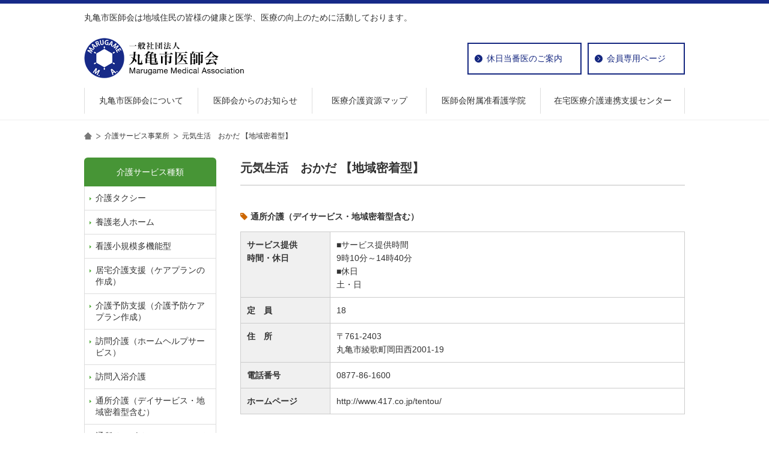

--- FILE ---
content_type: text/html; charset=UTF-8
request_url: https://marugame-med.or.jp/care_support/592/
body_size: 28325
content:
<!DOCTYPE html>
<html lang="ja">
<head>
<meta charset="UTF-8">
<title>元気生活　おかだ 【地域密着型】 | 丸亀市医師会</title>
<meta name="viewport" content="width=device-width, user-scalable=0, initial-scale=1.0, maximum-scale=1,minimum-scale=1">
<meta name="format-detection" content="telephone=no">
<meta name="description" content="丸亀市医師会は地域住民の皆様の健康と医学、医療の向上のために活動しております。">
<meta name="keywords" content="">
<meta name="Author" content="丸亀市医師会">
<link rel="alternate" type="application/rss+xml" title="RSS" href="https://marugame-med.or.jp/feed/">
<link rel="shortcut icon" href="https://marugame-med.or.jp/mente/wp-content/themes/marugamemed/favicon.ico" type="images/x-icon">
<link rel="apple-touch-icon" href="https://marugame-med.or.jp/mente/wp-content/themes/marugamemed/apple-touch-icon.png" sizes="180x180">
<link rel="stylesheet" type="text/css" media="all" href="https://marugame-med.or.jp/mente/wp-content/themes/marugamemed/shared/css/font-awesome.min.css">
<link rel="stylesheet" type="text/css" media="all" href="https://marugame-med.or.jp/mente/wp-content/themes/marugamemed/style.css">
<meta name='robots' content='max-image-preview:large' />
	<style>img:is([sizes="auto" i], [sizes^="auto," i]) { contain-intrinsic-size: 3000px 1500px }</style>
	<link rel="alternate" type="application/rss+xml" title="丸亀市医師会 &raquo; フィード" href="https://marugame-med.or.jp/feed/" />
<link rel="alternate" type="application/rss+xml" title="丸亀市医師会 &raquo; コメントフィード" href="https://marugame-med.or.jp/comments/feed/" />
<link rel='stylesheet' id='wp-block-library-css' href='https://marugame-med.or.jp/mente/wp-includes/css/dist/block-library/style.min.css?ver=6.8.3' type='text/css' media='all' />
<style id='classic-theme-styles-inline-css' type='text/css'>
/*! This file is auto-generated */
.wp-block-button__link{color:#fff;background-color:#32373c;border-radius:9999px;box-shadow:none;text-decoration:none;padding:calc(.667em + 2px) calc(1.333em + 2px);font-size:1.125em}.wp-block-file__button{background:#32373c;color:#fff;text-decoration:none}
</style>
<style id='global-styles-inline-css' type='text/css'>
:root{--wp--preset--aspect-ratio--square: 1;--wp--preset--aspect-ratio--4-3: 4/3;--wp--preset--aspect-ratio--3-4: 3/4;--wp--preset--aspect-ratio--3-2: 3/2;--wp--preset--aspect-ratio--2-3: 2/3;--wp--preset--aspect-ratio--16-9: 16/9;--wp--preset--aspect-ratio--9-16: 9/16;--wp--preset--color--black: #000000;--wp--preset--color--cyan-bluish-gray: #abb8c3;--wp--preset--color--white: #ffffff;--wp--preset--color--pale-pink: #f78da7;--wp--preset--color--vivid-red: #cf2e2e;--wp--preset--color--luminous-vivid-orange: #ff6900;--wp--preset--color--luminous-vivid-amber: #fcb900;--wp--preset--color--light-green-cyan: #7bdcb5;--wp--preset--color--vivid-green-cyan: #00d084;--wp--preset--color--pale-cyan-blue: #8ed1fc;--wp--preset--color--vivid-cyan-blue: #0693e3;--wp--preset--color--vivid-purple: #9b51e0;--wp--preset--gradient--vivid-cyan-blue-to-vivid-purple: linear-gradient(135deg,rgba(6,147,227,1) 0%,rgb(155,81,224) 100%);--wp--preset--gradient--light-green-cyan-to-vivid-green-cyan: linear-gradient(135deg,rgb(122,220,180) 0%,rgb(0,208,130) 100%);--wp--preset--gradient--luminous-vivid-amber-to-luminous-vivid-orange: linear-gradient(135deg,rgba(252,185,0,1) 0%,rgba(255,105,0,1) 100%);--wp--preset--gradient--luminous-vivid-orange-to-vivid-red: linear-gradient(135deg,rgba(255,105,0,1) 0%,rgb(207,46,46) 100%);--wp--preset--gradient--very-light-gray-to-cyan-bluish-gray: linear-gradient(135deg,rgb(238,238,238) 0%,rgb(169,184,195) 100%);--wp--preset--gradient--cool-to-warm-spectrum: linear-gradient(135deg,rgb(74,234,220) 0%,rgb(151,120,209) 20%,rgb(207,42,186) 40%,rgb(238,44,130) 60%,rgb(251,105,98) 80%,rgb(254,248,76) 100%);--wp--preset--gradient--blush-light-purple: linear-gradient(135deg,rgb(255,206,236) 0%,rgb(152,150,240) 100%);--wp--preset--gradient--blush-bordeaux: linear-gradient(135deg,rgb(254,205,165) 0%,rgb(254,45,45) 50%,rgb(107,0,62) 100%);--wp--preset--gradient--luminous-dusk: linear-gradient(135deg,rgb(255,203,112) 0%,rgb(199,81,192) 50%,rgb(65,88,208) 100%);--wp--preset--gradient--pale-ocean: linear-gradient(135deg,rgb(255,245,203) 0%,rgb(182,227,212) 50%,rgb(51,167,181) 100%);--wp--preset--gradient--electric-grass: linear-gradient(135deg,rgb(202,248,128) 0%,rgb(113,206,126) 100%);--wp--preset--gradient--midnight: linear-gradient(135deg,rgb(2,3,129) 0%,rgb(40,116,252) 100%);--wp--preset--font-size--small: 13px;--wp--preset--font-size--medium: 20px;--wp--preset--font-size--large: 36px;--wp--preset--font-size--x-large: 42px;--wp--preset--spacing--20: 0.44rem;--wp--preset--spacing--30: 0.67rem;--wp--preset--spacing--40: 1rem;--wp--preset--spacing--50: 1.5rem;--wp--preset--spacing--60: 2.25rem;--wp--preset--spacing--70: 3.38rem;--wp--preset--spacing--80: 5.06rem;--wp--preset--shadow--natural: 6px 6px 9px rgba(0, 0, 0, 0.2);--wp--preset--shadow--deep: 12px 12px 50px rgba(0, 0, 0, 0.4);--wp--preset--shadow--sharp: 6px 6px 0px rgba(0, 0, 0, 0.2);--wp--preset--shadow--outlined: 6px 6px 0px -3px rgba(255, 255, 255, 1), 6px 6px rgba(0, 0, 0, 1);--wp--preset--shadow--crisp: 6px 6px 0px rgba(0, 0, 0, 1);}:where(.is-layout-flex){gap: 0.5em;}:where(.is-layout-grid){gap: 0.5em;}body .is-layout-flex{display: flex;}.is-layout-flex{flex-wrap: wrap;align-items: center;}.is-layout-flex > :is(*, div){margin: 0;}body .is-layout-grid{display: grid;}.is-layout-grid > :is(*, div){margin: 0;}:where(.wp-block-columns.is-layout-flex){gap: 2em;}:where(.wp-block-columns.is-layout-grid){gap: 2em;}:where(.wp-block-post-template.is-layout-flex){gap: 1.25em;}:where(.wp-block-post-template.is-layout-grid){gap: 1.25em;}.has-black-color{color: var(--wp--preset--color--black) !important;}.has-cyan-bluish-gray-color{color: var(--wp--preset--color--cyan-bluish-gray) !important;}.has-white-color{color: var(--wp--preset--color--white) !important;}.has-pale-pink-color{color: var(--wp--preset--color--pale-pink) !important;}.has-vivid-red-color{color: var(--wp--preset--color--vivid-red) !important;}.has-luminous-vivid-orange-color{color: var(--wp--preset--color--luminous-vivid-orange) !important;}.has-luminous-vivid-amber-color{color: var(--wp--preset--color--luminous-vivid-amber) !important;}.has-light-green-cyan-color{color: var(--wp--preset--color--light-green-cyan) !important;}.has-vivid-green-cyan-color{color: var(--wp--preset--color--vivid-green-cyan) !important;}.has-pale-cyan-blue-color{color: var(--wp--preset--color--pale-cyan-blue) !important;}.has-vivid-cyan-blue-color{color: var(--wp--preset--color--vivid-cyan-blue) !important;}.has-vivid-purple-color{color: var(--wp--preset--color--vivid-purple) !important;}.has-black-background-color{background-color: var(--wp--preset--color--black) !important;}.has-cyan-bluish-gray-background-color{background-color: var(--wp--preset--color--cyan-bluish-gray) !important;}.has-white-background-color{background-color: var(--wp--preset--color--white) !important;}.has-pale-pink-background-color{background-color: var(--wp--preset--color--pale-pink) !important;}.has-vivid-red-background-color{background-color: var(--wp--preset--color--vivid-red) !important;}.has-luminous-vivid-orange-background-color{background-color: var(--wp--preset--color--luminous-vivid-orange) !important;}.has-luminous-vivid-amber-background-color{background-color: var(--wp--preset--color--luminous-vivid-amber) !important;}.has-light-green-cyan-background-color{background-color: var(--wp--preset--color--light-green-cyan) !important;}.has-vivid-green-cyan-background-color{background-color: var(--wp--preset--color--vivid-green-cyan) !important;}.has-pale-cyan-blue-background-color{background-color: var(--wp--preset--color--pale-cyan-blue) !important;}.has-vivid-cyan-blue-background-color{background-color: var(--wp--preset--color--vivid-cyan-blue) !important;}.has-vivid-purple-background-color{background-color: var(--wp--preset--color--vivid-purple) !important;}.has-black-border-color{border-color: var(--wp--preset--color--black) !important;}.has-cyan-bluish-gray-border-color{border-color: var(--wp--preset--color--cyan-bluish-gray) !important;}.has-white-border-color{border-color: var(--wp--preset--color--white) !important;}.has-pale-pink-border-color{border-color: var(--wp--preset--color--pale-pink) !important;}.has-vivid-red-border-color{border-color: var(--wp--preset--color--vivid-red) !important;}.has-luminous-vivid-orange-border-color{border-color: var(--wp--preset--color--luminous-vivid-orange) !important;}.has-luminous-vivid-amber-border-color{border-color: var(--wp--preset--color--luminous-vivid-amber) !important;}.has-light-green-cyan-border-color{border-color: var(--wp--preset--color--light-green-cyan) !important;}.has-vivid-green-cyan-border-color{border-color: var(--wp--preset--color--vivid-green-cyan) !important;}.has-pale-cyan-blue-border-color{border-color: var(--wp--preset--color--pale-cyan-blue) !important;}.has-vivid-cyan-blue-border-color{border-color: var(--wp--preset--color--vivid-cyan-blue) !important;}.has-vivid-purple-border-color{border-color: var(--wp--preset--color--vivid-purple) !important;}.has-vivid-cyan-blue-to-vivid-purple-gradient-background{background: var(--wp--preset--gradient--vivid-cyan-blue-to-vivid-purple) !important;}.has-light-green-cyan-to-vivid-green-cyan-gradient-background{background: var(--wp--preset--gradient--light-green-cyan-to-vivid-green-cyan) !important;}.has-luminous-vivid-amber-to-luminous-vivid-orange-gradient-background{background: var(--wp--preset--gradient--luminous-vivid-amber-to-luminous-vivid-orange) !important;}.has-luminous-vivid-orange-to-vivid-red-gradient-background{background: var(--wp--preset--gradient--luminous-vivid-orange-to-vivid-red) !important;}.has-very-light-gray-to-cyan-bluish-gray-gradient-background{background: var(--wp--preset--gradient--very-light-gray-to-cyan-bluish-gray) !important;}.has-cool-to-warm-spectrum-gradient-background{background: var(--wp--preset--gradient--cool-to-warm-spectrum) !important;}.has-blush-light-purple-gradient-background{background: var(--wp--preset--gradient--blush-light-purple) !important;}.has-blush-bordeaux-gradient-background{background: var(--wp--preset--gradient--blush-bordeaux) !important;}.has-luminous-dusk-gradient-background{background: var(--wp--preset--gradient--luminous-dusk) !important;}.has-pale-ocean-gradient-background{background: var(--wp--preset--gradient--pale-ocean) !important;}.has-electric-grass-gradient-background{background: var(--wp--preset--gradient--electric-grass) !important;}.has-midnight-gradient-background{background: var(--wp--preset--gradient--midnight) !important;}.has-small-font-size{font-size: var(--wp--preset--font-size--small) !important;}.has-medium-font-size{font-size: var(--wp--preset--font-size--medium) !important;}.has-large-font-size{font-size: var(--wp--preset--font-size--large) !important;}.has-x-large-font-size{font-size: var(--wp--preset--font-size--x-large) !important;}
:where(.wp-block-post-template.is-layout-flex){gap: 1.25em;}:where(.wp-block-post-template.is-layout-grid){gap: 1.25em;}
:where(.wp-block-columns.is-layout-flex){gap: 2em;}:where(.wp-block-columns.is-layout-grid){gap: 2em;}
:root :where(.wp-block-pullquote){font-size: 1.5em;line-height: 1.6;}
</style>
<script type="text/javascript" src="//ajax.googleapis.com/ajax/libs/jquery/2.2.0/jquery.min.js?ver=2.2.0" id="jquery-js"></script>
<script type="text/javascript" src="https://marugame-med.or.jp/mente/wp-content/themes/marugamemed/shared/js/jquery.easing.js?ver=1.3" id="jquery-easing-js"></script>
<link rel="https://api.w.org/" href="https://marugame-med.or.jp/wp-json/" /><link rel="alternate" title="JSON" type="application/json" href="https://marugame-med.or.jp/wp-json/wp/v2/care_support/592" /><link rel="canonical" href="https://marugame-med.or.jp/care_support/592/" />
<link rel='shortlink' href='https://marugame-med.or.jp/?p=592' />
<link rel="alternate" title="oEmbed (JSON)" type="application/json+oembed" href="https://marugame-med.or.jp/wp-json/oembed/1.0/embed?url=https%3A%2F%2Fmarugame-med.or.jp%2Fcare_support%2F592%2F" />
<link rel="alternate" title="oEmbed (XML)" type="text/xml+oembed" href="https://marugame-med.or.jp/wp-json/oembed/1.0/embed?url=https%3A%2F%2Fmarugame-med.or.jp%2Fcare_support%2F592%2F&#038;format=xml" />
<script>
  (function(i,s,o,g,r,a,m){i['GoogleAnalyticsObject']=r;i[r]=i[r]||function(){
  (i[r].q=i[r].q||[]).push(arguments)},i[r].l=1*new Date();a=s.createElement(o),
  m=s.getElementsByTagName(o)[0];a.async=1;a.src=g;m.parentNode.insertBefore(a,m)
  })(window,document,'script','https://www.google-analytics.com/analytics.js','ga');

  ga('create', 'UA-96189088-1', 'auto');
  ga('send', 'pageview');
</script>
</head>

<body class="wp-singular care_support-template-default single single-care_support postid-592 wp-theme-marugamemed">

<header id="header">
    
    <div class="header-container">
        
        <div class="site-info">
            <p class="site-description">丸亀市医師会は地域住民の皆様の健康と医学、医療の向上のために活動しております。</p>
        </div><!-- .site-description -->

        <div class="site-header">
            <h1 id="site-title"><a class="site-title__link" href="https://marugame-med.or.jp/"><img src="https://marugame-med.or.jp/mente/wp-content/themes/marugamemed/images/common/logo.png" width="268" height="68" alt="一般社団法人 丸亀市医師会"></a></h1>
            <nav id="headerNavi">
                <ul class="headernavi">
                    <li class="headernavi__item"><a class="btn_holidays_doctors" href="/category/holiday/">休日当番医のご案内</a></li>
                    <li class="headernavi__item"><a class="btn_member" href="/member/">会員専用ページ</a></li>
                </ul>
            </nav><!-- .headerNavi -->
            <div class="menu-hamburger">
                <div class="collapse-button">
                    <span class="menu_bar top"></span>
                    <span class="menu_bar bottom"></span>
                </div>
            </div><!-- .menu-hamburger -->
        </div><!-- #headerNavi -->
    </div><!-- .container -->
        
    <div class="nav">
        <nav id="globalNavi" class="globalnavi globalNavi-container">
            <ul class="globalNavi-menu">
                <li class="menu-item menu01"><a href="/about/" title="丸亀市医師会について">丸亀市医師会について</a></li>
                <li class="menu-item menu02"><a href="/news/" title="医師会からのお知らせ">医師会からのお知らせ</a></li>
                <li class="menu-item menu03"><a href="#" title="医療介護資源マップ">医療介護資源マップ</a>
                    <ul class="sub-menu">
                        <li class="menu-item"><a href="/resource_map/" title="資源マップについて">資源マップについて</a></li>
                        <li class="menu-item"><a href="/hospital/" title="医療機関検索">医療機関検索</a></li>
                        <li class="menu-item"><a href="/care_support/" title="介護サービス事業所検索">介護サービス事業所検索</a></li>
                        <li class="menu-item"><a href="/pharmacy/" title="かかりつけ薬局検索">かかりつけ薬局検索</a></li>
                        <li class="menu-item"><a href="/zaitaku-iryo/" title="在宅医療・訪問看護実施機関一覧">在宅医療・訪問看護<br class="hidden-sp">実施機関一覧</a></li>
                    </ul>
                </li>
                <li class="menu-item menu04"><a href="/school/" title="医師会附属准看護学院">医師会附属准看護学院</a></li>
                <li class="menu-item menu05"><a href="/renkei/" title="在宅医療介護連携支援センター">在宅医療介護連携支援センター</a></li>
            </ul>
            <a class="btn-smph" href="/news/">休日当番医のご案内</a>
            <a class="btn-smph" href="/member/">会員専用ページ</a>
        </nav><!-- #globalNavi -->
    </div>

</header>



<div id="main">
    <div class="container">

    <div id="topicPath" class="clearfix"><ul class="clearfix"><li class="home"><a href="https://marugame-med.or.jp/">home</a></li><li><span class="ttttt"><a href="/care_support/">介護サービス事業所</a></span></li><li><span>元気生活　おかだ 【地域密着型】</span></li></ul></div>      
    <div id="content">

		
        <article id="post-592" class="post-592 care_support type-care_support status-publish hentry kubun-kubun05">
            <h2 class="entry-title">元気生活　おかだ 【地域密着型】</h2>
            <p class="term_care_support">通所介護（デイサービス・地域密着型含む）</p>			            <dl class="dl-flex">
                                <dt>サービス提供<br class="u-dn-md">時間・休日</dt>
                <dd>■サービス提供時間<br />
9時10分～14時40分<br />
■休日<br />
土・日</dd>
                                                <dt>定　員</dt>
                <dd>18</dd>
                                                <dt>住　所</dt>
                <dd>〒761-2403<br />
丸亀市綾歌町岡田西2001-19</dd>
                                                <dt>電話番号</dt>
                <dd>0877-86-1600</dd>
                                                <dt>ホームページ</dt>
                <dd>
                                        <a href="http://www.417.co.jp/tentou/" target="_blank">http://www.417.co.jp/tentou/</a>
                                    </dd>
            </dl>
            
                        <div class="care_map"><iframe src="https://www.google.com/maps/embed?pb=!1m18!1m12!1m3!1d778.4435658737062!2d133.83889334409432!3d34.22482756963155!2m3!1f0!2f0!3f0!3m2!1i1024!2i768!4f13.1!3m3!1m2!1s0x3553d76527f540b9%3A0x459ae9d6a12d76fe!2z44CSNzYxLTI0MDMg6aaZ5bed55yM5Li45LqA5biC57a-5q2M55S65bKh55Sw6KW_77yS77yQ77yQ77yR4oiS77yR77yZ!5e0!3m2!1sja!2sjp!4v1755404606361!5m2!1sja!2sjp" width="600" height="450" style="border:0;" allowfullscreen="" loading="lazy" referrerpolicy="no-referrer-when-downgrade"></iframe></div>
            
        </article>          
            </div><!-- #content -->

        <div id="primary">
            <aside class="widget widget_careservice">
                <h3 class="widge_careservice_title">介護サービス種類</h3>
                <ul>
                <li><a href="https://marugame-med.or.jp/kubun/kubun24/">介護タクシー</a></li><li><a href="https://marugame-med.or.jp/kubun/kubun22/">養護老人ホーム</a></li><li><a href="https://marugame-med.or.jp/kubun/kubun23/">看護小規模多機能型</a></li><li><a href="https://marugame-med.or.jp/kubun/kubun01/">居宅介護支援（ケアプランの作成）</a></li><li><a href="https://marugame-med.or.jp/kubun/kubun02/">介護予防支援（介護予防ケアプラン作成）</a></li><li><a href="https://marugame-med.or.jp/kubun/kubun03/">訪問介護（ホームヘルプサービス）</a></li><li><a href="https://marugame-med.or.jp/kubun/kubun04/">訪問入浴介護</a></li><li><a href="https://marugame-med.or.jp/kubun/kubun05/">通所介護（デイサービス・地域密着型含む）</a></li><li><a href="https://marugame-med.or.jp/kubun/kubun06/">通所リハビリテーション（デイケア）</a></li><li><a href="https://marugame-med.or.jp/kubun/kubun07/">短期入所生活介護（ショートステイ）</a></li><li><a href="https://marugame-med.or.jp/kubun/kubun08/">短期入所療養介護（医療型ショートステイ）</a></li><li><a href="https://marugame-med.or.jp/kubun/kubun09/">訪問看護</a></li><li><a href="https://marugame-med.or.jp/kubun/kubun10/">訪問リハビリ</a></li><li><a href="https://marugame-med.or.jp/kubun/kubun11/">福祉用具貸与・購入</a></li><li><a href="https://marugame-med.or.jp/kubun/kubun12/">特定施設入居者生活介護（介護付きの住まい）</a></li><li><a href="https://marugame-med.or.jp/kubun/kubun13/">介護老人福祉施設（特別養護老人ホーム）</a></li><li><a href="https://marugame-med.or.jp/kubun/kubun14/">介護老人保健施設</a></li><li><a href="https://marugame-med.or.jp/kubun/kubun15/">介護療養型医療施設</a></li><li><a href="https://marugame-med.or.jp/kubun/kubun16/">定期巡回・随時対応型訪問介護看護</a></li><li><a href="https://marugame-med.or.jp/kubun/kubun17/">認知症対応型通所介護</a></li><li><a href="https://marugame-med.or.jp/kubun/kubun18/">認知症対応型共同生活介護（グループホーム）</a></li><li><a href="https://marugame-med.or.jp/kubun/kubun19/">地域密着型介護老人福祉施設</a></li><li><a href="https://marugame-med.or.jp/kubun/kubun20/">小規模多機能型居宅介護</a></li><li><a href="https://marugame-med.or.jp/kubun/kubun21/">高齢者の住まい（ケアハウス・サービス付住宅・有料老人ホーム）</a></li>                </ul>
            </aside>
		</div><!-- #primary .widget-area -->

    </div><!-- .container -->
</div>
<!-- #main -->

<div id="banner">
    <div class="container">
        <ul class="banner-lists">
            <li class="banner-list"><a href="http://www.city.marugame.lg.jp/" target="_blank"><img class="over" src="https://marugame-med.or.jp/mente/wp-content/themes/marugamemed/images/common/bn_marugame.jpg" width="180" height="60" alt="丸亀市"></a></li>
            <li class="banner-list"><a href="https://www.kagawas.johas.go.jp/guide/district/" target="_blank"><img class="over" src="https://marugame-med.or.jp/mente/wp-content/themes/marugamemed/images/common/bn_iryohokencenter.jpg" width="180" height="60" alt="丸亀地域産業保健センター"></a></li>
            <li class="banner-list"><a href="http://www.med.or.jp/" target="_blank"><img class="over" src="https://marugame-med.or.jp/mente/wp-content/themes/marugamemed/images/common/bn_japan_medical.jpg" width="180" height="60" alt="日本医師会"></a></li>
            <li class="banner-list"><a href="https://www.kagawa.med.or.jp/" target="_blank"><img class="over" src="https://marugame-med.or.jp/mente/wp-content/themes/marugamemed/images/common/bn_kagawa_medical.jpg" width="180" height="60" alt="香川県医師会"></a></li>
            <li class="banner-list"><a href="http://www.qq.pref.kagawa.jp/qq/men/qqtpmenult.aspx" target="_blank"><img class="over" src="https://marugame-med.or.jp/mente/wp-content/themes/marugamemed/images/common/bn_navii.jpg" width="180" height="60" alt="医療情報ネット（ナビイ）"></a></li>
        </ul>
    </div><!-- .container -->
</div><!-- #school -->

<p id="pageTop">
	<a href="#header">
		<img src="https://marugame-med.or.jp/mente/wp-content/themes/marugamemed/images/common/pagetop.png" width="26" height="26" alt="pageTop" style="opacity: 1;">
	</a>
</p>

<div id="sitemapNavi">
    <div class="container clearfix">
        <duv class="sitemap-grids">
            <div id="first" class="sitemap-grid">
                <ul>
                    <li><span><a href="/">トップページ</a></span></li>
                    <li><span><a href="/about/">丸亀市医師会について</a></span>
                        <ul>
                            <li><a href="/about/message">会長の挨拶</a></li>
                            <li><a href="/about/history">沿革</a></li>
                            <li><a href="/about/chart">役員・組織図</a></li>
                            <li><a href="/about/access">アクセス</a></li>
                        </ul>
                    </li>
                    <li><span><a href="/news/">医師会からのお知らせ</a></span></li>
                </ul>
            </div>
            <div id="second" class="sitemap-grid">
                <ul>
                    <li><span>医療介護資源マップ</span>
                        <ul>
                            <li><a href="/resource_map/" title="丸亀市医療・介護資源マップ">丸亀市医療・介護資源マップ</a></li>
                            <li><a href="/hospital/" title="医療機関検索">医療機関検索</a></li>
                            <li><a href="/care_support/" title="介護サービス事業所検索">介護サービス事業所検索</a></li>
                            <li><a href="/pharmacy/" title="かかりつけ薬局検索">かかりつけ薬局検索</a></li>
                            <li><a href="/zaitaku-iryo/" title="在宅医療・訪問看護実施機関一覧">在宅医療・訪問看護実施機関一覧</a></li>
                        </ul>
                    </li>
                    <li><span><a href="/renkei/">在宅医療介護連携支援センター</a></span></li>
                </ul>
            </div>
            <div id="third" class="sitemap-grid">
                <ul>
                    <li><span><a href="/school/">医師会附属准看護学院</a></span>
                        <ul>
                            <li><a href="/school/subject/">課程・学科目および時間数</a></li>
                            <li><a href="/school/schedule/">授業時間</a></li>
                            <li><a href="/school/tuition/">入学金および授業料等・卒業後の資格</a></li>
                            <li><a href="/school/scholarship/">奨学金制度・学校行事</a></li>
                            <li><a href="/school/qa/">よくあるご質問</a></li>
                            <li><a href="/school/application/">募集要項</a></li>
                            <li><a href="/school/facilities/">施設および行事紹介</a></li>
                        </ul>
                    </li>
                </ul>
            </div>
            <div id="fourth" class="sitemap-grid">
    	        <p class="footer_logo"><a href="https://marugame-med.or.jp/"><img class="img-responsive" src="https://marugame-med.or.jp/mente/wp-content/themes/marugamemed/images/common/logo.png" width="268" height="68" alt="一般社団法人 丸亀市医師会"></a></p>
                <p class="address">〒763-0033<br>
香川県丸亀市中府町5丁目1番3号<br>
受付時間 8:30～17:30【土・日・祝除く】<br>
■丸亀市医師会<br>
Tel：0877-22-4809<br>
Fax：0877-22-4803<br>
■在宅医療介護支援センター<br>
Tel：0877-35-8133<br>
Fax：0877-35-8134</p>
            </div>
        </duv><!-- .sitemap-grids -->
    </div><!-- .container --> 
</div><!-- #sitemapNavi -->

<footer id="footer">
    <div class="container">
        <p id="copyright">Copyright&copy; Marugame Medical Association. All rights reserved.</p>
    </div><!-- .container --> 
</footer><!-- #footer -->

<script type="speculationrules">
{"prefetch":[{"source":"document","where":{"and":[{"href_matches":"\/*"},{"not":{"href_matches":["\/mente\/wp-*.php","\/mente\/wp-admin\/*","\/mente\/wp-content\/uploads\/*","\/mente\/wp-content\/*","\/mente\/wp-content\/plugins\/*","\/mente\/wp-content\/themes\/marugamemed\/*","\/*\\?(.+)"]}},{"not":{"selector_matches":"a[rel~=\"nofollow\"]"}},{"not":{"selector_matches":".no-prefetch, .no-prefetch a"}}]},"eagerness":"conservative"}]}
</script>
<script type="text/javascript" src="https://marugame-med.or.jp/mente/wp-includes/js/comment-reply.min.js?ver=6.8.3" id="comment-reply-js" async="async" data-wp-strategy="async"></script>
<script type="text/javascript" src="https://marugame-med.or.jp/mente/wp-content/themes/marugamemed/shared/js/pagescroller-fix.js?ver=2.0.0" id="pagescroller-js"></script>
<script type="text/javascript" src="https://marugame-med.or.jp/mente/wp-content/themes/marugamemed/shared/js/spmenu.js?ver=4.1.6" id="spmenu-js"></script>
<script type="text/javascript" src="https://marugame-med.or.jp/mente/wp-content/themes/marugamemed/shared/js/script.js?ver=1.0" id="script-js"></script>
<script type="text/javascript" src="https://marugame-med.or.jp/mente/wp-content/themes/marugamemed/shared/js/archive.js?ver=4.1.6" id="myjscript-js"></script>
</body>
</html>


--- FILE ---
content_type: text/css
request_url: https://marugame-med.or.jp/mente/wp-content/themes/marugamemed/shared/css/base.css
body_size: 11053
content:
@charset "utf-8";

/*  
Theme Name  : .
Theme URI   : http://f-deal.jp/
Description : 
Version: 1.2.0
Author: Yoshihiro Noda
Author URI: http://f-deal.jp/
.
created  : 2007-04-03
modified : 2015-07-03
.
*/

/*! normalize.css v3.0.2 | MIT License | git.io/normalize */
/*===============================================
Copyright (c) 2009, Yahoo! Inc. All rights reserved.
Code licensed under the BSD License:
http://developer.yahoo.net/yui/license.txt
version: 2.7.0

Font-size Adjustment
http://developer.yahoo.com/yui/fonts/#using
-------------------------------------------------
77% = 10px  | 123.1%(122%) = 16px | 167% = 22px
85% = 11px  | 131%  (129%) = 17px | 174% = 23px 
93% = 12px  | 138.5%(136%) = 18px | 182% = 24px 
100% = 13px | 146.5%(144%) = 19px | 189% = 25px 
108% = 14px | 153.9%(152%) = 20px | 197% = 26px 
116% = 15px | 161.6%(159%) = 21px | 
================================================*/
/*
body{font:13px/1.231 arial,helvetica,clean,sans-serif;*font-size:small;*font:x-small;}select,input,button,textarea,button{font:99% arial,helvetica,clean,sans-serif;}table{font-size:inherit;font:100%;}pre,code,kbd,samp,tt{font-family:monospace;*font-size:108%;line-height:100%;}
*/
	
/*======================================
	Default Elements
=======================================*/
* {
  -webkit-box-sizing: border-box;
     -moz-box-sizing: border-box;
          box-sizing: border-box;
}
*:before,
*:after {
  -webkit-box-sizing: border-box;
     -moz-box-sizing: border-box;
          box-sizing: border-box;
}

html {
	/*font-size: 62.5%;*/
    -ms-text-size-adjust: 100%;
    -webkit-text-size-adjust: 100%;
    -webkit-tap-highlight-color: rgba(0, 0, 0, 0);
}

body {
	line-height: 1.6;
	color: #3e3e3e;
	background-color: #ffffff;
	display: block;
	margin: 0;
	padding: 0;
}

:focus {
	outline: 0;
}

/* IE8 fade対策 */
/*
* {
    filter: inherit;
}
*/
/*----------------------------------------
    HTML 5
----------------------------------------*/

aside,
article,
details,
figcaption,
figure,
footer,
header,
hgroup,
main,
menu,
nav,
section,
summary {
	display:block;
	margin: 0;
	padding: 0;
}

audio,
canvas,
progress,
video {
  display: inline-block;
  vertical-align: baseline;
}


/*----------------------------------------
	Section
----------------------------------------*/

address {
	font-style: normal;
}

/*----------------------------------------
	Text
----------------------------------------*/
h1,h2,h3,h4,h5,h6 {
	font-family: inherit;
	font-weight: 500;
	line-height: 1.1;
	color: inherit;
	margin: 1em 0;
	margin: 20px 0 10px;
}

h1 {
	font-size: 28px;
}

h2 {
	font-size: 24px;
}

h3 {
	font-size: 16px;
}

h4 {
	font-size: 14px;
}

h5 {
	font-size: 14px;
}

h6 {
	font-size: 14px;
}

p {
	font-family: inherit;
	color: inherit;
	margin: 1em 0;
}

em {
	font-style : italic;
	font-weight: bold;
}

b,
strong {
	font-weight: bold;
}

cite {
	font-style: normal;
}

q {
	font-style : italic;
}

code,
kbd,
pre,
samp {
  font-family: monospace, monospace;
  font-size: 90%;
}

abbr{
	border-bottom: 1px dotted #aaaaaa;
	cursor: help;
}

kbd {
	border: 1px solid #cccccc;
	padding: 0 0.3em; 
	background-color: #f5f5f5;
	text-transform: uppercase;
}

sub,
sup {
	font-size: 77%;
	line-height: 0;
	position: relative;
	vertical-align: baseline;
}

sup {
	top: -0.3em;
}

sub {
	bottom: -0.2em;
}

mark {
  background: #ff0;
  color: #000;
}

dfn {
  font-style: italic;
}

s     {}
i     {}
u     {}
small {}
time  {}
code  {}
var   {}
samp  {}

/*----------------------------------------
	HyperLink
----------------------------------------*/

a {
	text-decoration: none;
    background-color: transparent;
}

a:link {
	color: #000000;
}

a:visited {
	color: #000000;
}

a:hover {
	text-decoration: none;
	color: #555555;
}

a:active,
a:hover {
    outline: 0;
}

/*----------------------------------------
	Contents Group
----------------------------------------*/

ul ,
ol {
	padding: 0;
	list-style-position: outside;
}

ul {
	margin : 1em 10px 1em 18px;
}

ol {
	margin : 1em 10px 1em 24px;
}

li {
	margin: 0 0 0.1em 0;
}

li ul ,
li ol {
	margin: 0.1em 0 0.1em 1.3em;
}

dl {
	margin: 1em 0;
}

dt {
	margin: 0.5em 0;
}

dd {
	margin: 0.5em 0 1em;
}

pre {
	margin: 1em 0;
	padding: 1em;
	border: 1px solid #cccccc;
	width: auto;
	overflow: auto;
	color: #000000;
	background-color: #f5f5f5;
	font-size: 100%;
}

blockquote, q {
    quotes:none;
}

blockquote {
	margin: 1.5em 0;
	padding: 1px 20px; 
	border: 3px solid #eeeeee;
	color: #666666;
}

blockquote:before,
blockquote:after,
q:before,
q:after {
    content:'';
    content:none;
}


/*----------------------------------------
	Edit
----------------------------------------*/

del {
	color: #999999;
	text-decoration: line-through;
}

ins {
	border-bottom: 1px dotted #cccccc;
	text-decoration: none;
}

/*----------------------------------------
	Tables
----------------------------------------*/
/* IE6,7はtable margin-topを指定すると位置ズレ */

table {
	margin: 0 0 0.5em 0;
    border-collapse: collapse;
	border: 1px solid #e0e0e0;
    border-spacing: 0;
    width: 100%;
}

/* IE6,7はcaptionにmarginを指定すると位置ズレ */
caption {
    text-align: left;
	padding-bottom: 0.3em;
}

th,
td {
    text-align: left;
    font-size: 100%;
    padding: 8px;
    border-collapse: collapse;
	border: 1px solid #cccccc;
	line-height: 1.5;
}

th {
	background-color: #f0f0f0;
}

td {
	background-color: #ffffff;
}

/* Border Bottom
----------------------------------------*/

table.borderbottom {
	border-width: 0px;
}

table.borderbottom th ,
table.borderbottom td {
    border-width: 0 0 1px 0;
}

/* no Border
----------------------------------------*/

table.bordered {
	border-width: 0px;
}

table.bordered th ,
table.bordered td {
    border-width: 0px;
}

/*----------------------------------------
	Image
----------------------------------------*/

/* 画像を隙間無く敷き詰める */
img {
	vertical-align: bottom;
}

a img {
	border: none;
}

a:hover img {
	border: none;
}

.img-circle {
    border-radius: 50%;
}

.img-rounded {
    border-radius: 6px;
}

/*----------------------------------------
	Object
----------------------------------------*/

object,
embed {
    vertical-align: bottom;
}

/*----------------------------------------
	Other
----------------------------------------*/
/*
hr {
	display: none;
}
*/
br {
	letter-spacing: 0;
}

.hide {
	display: none;
}

/*----------------------------------------
	Image Floating
----------------------------------------*/

.imgL {
	margin: 5px 15px 15px 0;
	float: left;
}

.imgR {
	margin: 5px 0 0 15px;
	float: right;
}

.extra {  
    display: block;  
    overflow: hidden;  
}

/*----------------------------------------
	Floating Clear
----------------------------------------*/
.clear {
	clear: both;	
}

/*----------------------------------------
	List Setting
----------------------------------------*/

/* 第一階層のみlist-style-noneとして場合
----------------------------------*/
.unstyle {
    list-style: none outside none;
    margin-left: 0;
}

/*----------------------------------------
	Inline List
----------------------------------------*/

ul.inline ,
ol.inline {
    list-style: none outside none;
    margin-left: 0;
}

ul.inline li ,
ol.inline li {
    display: inline;
    margin : 0px 5px 0px 0px;
    padding: 0px 0px 0px 10px;
	line-height: 1;  
    border-left: 1px solid #999999;
}

ul.inline li:first-child ,
ol.inline li:first-child {
	border-left: none;
}

/* Navigationの場合
----------------------------------*/
nav ul ,
nav ul li {
	margin : 0;
	padding: 0;
    list-style: none outside none;
}

nav ul li {
}

/* asideの場合
----------------------------------*/
aside ul ,
aside ul li {
    list-style: none outside none;
}


/* VirticalList
-------------------------------*/

ul.navi ,
ul.navi li {
	margin : 0;
	padding: 0;
    list-style: none outside none;
}

/*----------------------------------------
  normalize.css v3.0.2 | MIT License | git.io/normalize
----------------------------------------*/

button,
input,
optgroup,
select,
textarea {
	color: inherit;
	font: inherit;
    line-height: inherit;
	margin: 0;
}

button {
    overflow: visible;
}

button,
select {
    text-transform: none;
}

button,
html input[type="button"],
input[type="reset"],
input[type="submit"] {
	-webkit-appearance: button;
	cursor: pointer;
}

button[disabled],
html input[disabled] {
	cursor: default;
}

button::-moz-focus-inner,
input::-moz-focus-inner {
	border: 0;
	padding: 0;
}

input {
	line-height: normal;
}

input[type="checkbox"],
input[type="radio"] {
	box-sizing: border-box;
	padding: 0;
}

input[type="number"]::-webkit-inner-spin-button,
input[type="number"]::-webkit-outer-spin-button {
	height: auto;
}

input[type="search"] {
	-webkit-appearance: textfield;
	-moz-box-sizing: content-box;
	-webkit-box-sizing: content-box;
	box-sizing: content-box;
}

input[type="search"]::-webkit-search-cancel-button,
input[type="search"]::-webkit-search-decoration {
	-webkit-appearance: none;
}

optgroup {
	font-weight: bold;
}

/*----------------------------------------
	Forms
----------------------------------------*/

form {
	margin: 1em 0;
}

fieldset {
    margin: 0;
	padding: 0;
	border: none;
}

legend { 
	margin: 0;
	padding: 0;
	color: #333333;
}

label { 
    cursor: pointer;
}
/*
input ,
textarea {
	margin: 0;
	padding: 1px 0.2em;
	border: 1px solid #bbbbbb;
	background-color: #ffffff;
}
*/
textarea {
    overflow: auto;
}

select {
	border: 1px solid #ccc;
    border-radius: 4px;
}

input.checkbox {
	border: none;
	background-color: transparent;
}

input.radio {
	border: none;
	background-color: transparent;
}

/*
input:hover,
textarea:hover {
	border: 1px solid #333333;
}

input:focus,
textarea:focus {
	border: 1px solid #000000;
}
input[type=text] {
    -webkit-border-radius: 0;
            border-radius: 0;
	-webkit-appearance: none;
}
input[type=submit] ,
input[type=image] {
	border: none;
}
input[type=submit] ,
select ,
textarea {
    -webkit-border-radius: 0;
            border-radius: 0;
	-webkit-appearance: none;
}

input[type=radio] ,
input[type=checkbox] {
}
*/

/*----------------------------------------
    Start of "Micro clearfix"
----------------------------------------*/
.clearfix { zoom: 1; }
.clearfix:before,
.clearfix:after { content: ""; display: table; height: 0; /* IE9.js */}
.clearfix:after { clear: both; }
/*--------------------------------------*/

.wrap ,
.section ,
section ,
article ,
.container ,
#container ,
#localNavi ,
/*header ,*/
#footer { 
    zoom: 1;
}

.wrap:before,
.wrap:after ,
.section:after ,
.section:before ,
section:before ,
section:after ,
article:before ,
article:after ,
.container:before,
.container:after ,
#container:before,
#container:after ,
#localNavi:before ,
#localNavi:after ,
/*header:before ,
header:after ,*/
#footer:before,
#footer:after { 
	content: ""; display: table;  height: 0;
}

.wrap:after ,
.section:after ,
section:after ,
article:after ,
.container:after ,
#container:after ,
#localNavi:after ,
/*header:after ,*/
#footer:after {
	clear: both;
}



--- FILE ---
content_type: text/css
request_url: https://marugame-med.or.jp/mente/wp-content/themes/marugamemed/shared/css/module.css
body_size: 5533
content:
@charset "utf-8";

/*===============================================
    
    module

================================================*/

/*-----------------------------------------------
	Header search form
-------------------------------------------------*/

#search-form {
	width: 180px;
	height: 34px;
	position: relative;
	margin: 0;
	padding: 0;
	background-color: transparent;
}
#search-form form{
	margin: 0;
	padding: 0;
}
#search-form input#s[type="text"]{
	width: 100%;
    padding: 4px 32px 4px 12px;
    border-radius: 0px;
}

#search-form #searchsubmit {
	background-color: transparent;
	border: none;
	margin: 0;
	padding: 0;
	width: 17px;
	height: 18px;
	position: absolute;
	top: 8px;
	right: 10px;
}

/*-----------------------------------------------
	eyecatch summary
-------------------------------------------------*/


.media {
    overflow: hidden;
}
.media__image {
    float: left;
    margin-right: 10px;
}
/* overflow: hidden することで2列となる */
.media__text {
    overflow: hidden;
}
.media-reverse .media__text {
}
.media-reverse .media__image {
    float: right;
    margin-right: 0px;
    margin-left: 10px;
}

/*
.media {
    overflow: hidden;
}
.media__image {
    float: left;
	width: 30%;
}
.media__text {
	padding-left: 30px;
	float: right;
	width: 70%;
}

.media-reverse .media__text {
	padding-left: 0;
	padding-right: 30px;
	float: left;
}
.media-reverse .media__image {
    float: right;
}
*/



.mb20 {
	margin-bottom: 20px;
}


/* スタイル適当です */
/*
.nav {
    display: table;
    width: 100%;
    background: #FFF;
	margin: 0;
	padding-left: 15px;
	padding-right: 15px;
}
.nav__item {
    display: table-cell;
    text-align: center;
    vertical-align: middle;
}
.nav__item + .nav__item {
    border-left: 1px solid #CCC;
}
.nav__item a {
    display: block;
    padding: 15px 0;
    color: #666;
    text-decoration: none;
    font-size: 14px;
}

/*-----------------------------------------------
	eyecatch summary
-------------------------------------------------*/
/*
.imgList .image ,
.imgList .text {
	float: left;
}

.imgList .image {
	width: 337px;
}

.imgList .text {
	padding: 0 30px;
	width: 553px;
}

/*-----------------------------------------------
	dt dd 横並び
-------------------------------------------------*/

.dl-horizontal {
	border-bottom: 1px dotted #000000;
}
.dl-horizontal dt {
	clear: left;
	float: left;
	width: 10em;
	text-align: left;
	padding: 0.8em 0 0 0;
	margin: 0 0 0.8em;
	border-top: 1px dotted #000000;
	/* スマホ時
	overflow: hidden;
	text-overflow: ellipsis;
	white-space: nowrap;
	*/
}

.dl-horizontal dd {
	/*margin-left: 180px;*/
	margin: 0 0 0.8em 10em;
	padding: 0.8em 0 0 1.3em;
	border-top: 1px dotted #000000;
}

/*-----------------------------------------------
	dt dd 横並び
-------------------------------------------------*/
.dl-flex {
      display: -webkit-flex;
      display: flex;
      -webkit-flex-wrap: wrap;
          -ms-flex-wrap: wrap;
              flex-wrap: wrap;
      flex-wrap: wrap;
      border-left: 1px solid #ccc;
      border-right: 1px solid #ccc;
      border-bottom: 1px solid #ccc;
  
  }

  .dl-flex dt{
      background: #f0f0f0;
      font-weight: bold;
      width: 20%;
      margin: 0;
      padding: 10px;
      box-sizing: border-box;
      border-top: 1px solid #ccc; 
  }

  .dl-flex dd{
      padding: 10px;
      margin: 0;
      border-left: 1px solid #ccc;
      border-top: 1px solid #ccc; 
      width: 80%;
      background: #fff;
      box-sizing: border-box;
      word-wrap: break-word;
  }
  
  @media screen and (max-width: 767px) {
  
      .dl-flex{
          flex-flow: column nowrap;
      }
  
      .dl-flex dt,
      .dl-flex dd{
          width: 100%;
      }
  
      .dl-flex dd{
          border-left: none;
      }
  }
  
/*-----------------------------------------------
	pagination
-------------------------------------------------*/

.pagination {
    display: inline-block;
    margin: 20px 0;
    padding-left: 0;
}

.pagination > li {
    display: inline;
}

.pagination > li > a,
.pagination > li > span {
    background-color: #fff;
    border: 1px solid #ddd;
    color: #333333;
    float: left;
    line-height: 1.42857;
    margin-left: -1px;
    padding: 6px 12px;
    position: relative;
    text-decoration: none;
}

.pagination > li:first-child > a,
.pagination > li:first-child > span {
    margin-left: 0;
}

.pagination > li > a:hover,
.pagination > li > a:focus{
    background-color: #eee;
    border-color: #ddd;
    color: #333333;
    z-index: 3;
}

.pagination > li > .current,
.pagination > li > .current *:hover,
.pagination > li > .current *:focus {
   	background-color: #333333;
    border-color: #333333;
    color: #fff;
    cursor: default;
    z-index: 2;
}

/*-----------------------------------------------
	Panel setting
-------------------------------------------------*/

.panel {
    background-color: #fff;
    border: 1px solid #e6e6e6;
    border-radius: 4px;
    box-shadow: 0 1px 1px rgba(0, 0, 0, 0.05);
    margin-bottom: 20px;
}
.panel {
    box-shadow: 0 1px 2px rgba(0, 0, 0, 0.05);
}
.panel-heading {
    border-bottom: 1px solid transparent;
    border-top-left-radius: 3px;
    border-top-right-radius: 3px;
    padding: 10px 15px;
}
.panel-title {
    color: inherit;
    font-size: 16px;
    margin-bottom: 0;
    margin-top: 0;
}
.panel-body {
    padding: 15px;
}

.panel-default {
    border-color: #ddd;
}
.panel-default > .panel-heading {
    background-image: linear-gradient(to bottom, #f5f5f5 0px, #e8e8e8 100%);
    background-repeat: repeat-x;
}



--- FILE ---
content_type: text/css
request_url: https://marugame-med.or.jp/mente/wp-content/themes/marugamemed/shared/css/comment.css
body_size: 2795
content:
@charset "utf-8";
/*
 * Wordpress Comments Style
 *
 *
 */


/*-----------------------------------------------

	Comments Setting

-------------------------------------------------*/

p.nocomments {
	font-family: Arial, Helvetica, clean, sans-serif;
	font-size: 12px;
	padding: 2px 0pt;
	border: 1px solid #d5d5d5;
	text-align: center;
	display: none;
}

div#comments {
	margin: 0pt 0pt 0pt 0pt;
}


div#comments ol,
div#comments ul {
	list-style-type: none;
}

h3#comments-title {
	font-weight: normal;
	font-size: 12px;
}

h3#comments-title em {}

ol.commentlist {
	margin: 0pt;
}
li.comment {
	border: 1px solid #cccccc;
	margin: 0pt 0pt 15px 0pt;
	padding: 15px 20px 3px 20px;
}
li.comment.odd {}
li.comment.even {}
li.comment-author-admin {
	background: none repeat scroll 0% 0% #333333;
}

/*-----------------------------------------------
    Comment Author
-----------------------------------------------*/

div.comment-author {}
img.avatar {
	border: 2px solid #cccccc;
	float: left;
	margin: 0pt 15px 10px 0pt;
}

div.comment-body {
	clear: left;
}

div.reply {
	margin-bottom: 1em;
}

/* adminより */
cite.fn ,
span.says {
	color: #f0f0f0;
}

span.says {
	display: none;
}

/* コメント返信リンク */
.comment-reply-link {
}

div.comment-body ,
div.comment-meta {
}

cite.fn ,
span.says {
	font-size: 12px;
}

/*-----------------------------------------------
    Respond
-------------------------------------------------*/

div#respond {
	margin: 0 0 15px 0;
	padding: 20px 30px;
	overflow: hidden;
	position: relative;
	border: 1px solid #cccccc;
	border-radius: 6px;
}
h3#reply-title {}
h3#reply-title small{
	font-size: 12px;
}
h3#reply-title small a {
	padding-left: 15px;
    background: transparent
		url('../../images/comment/icon_arrow.gif') 
		no-repeat left center;
}
p.comment-notes {
}
div#respond p {}
div#respond .required {
	color: #ff4b33;
	color: #333333;
	font-weight: normal;
	padding-left: 5px;
}

div#respond label {
	color: #888;
}


div#respond input {
	padding: 3px 5px;
	width: 60%;
}

p.comment-form-author input#author ,
p.comment-form-email input#email ,
p.comment-form-url input#url {
	display: block;
}

p.comment-form-comment textarea#comment {}

div#respond textarea {
	padding: 5px;
	width: 98%;
}

div#respond p.form-submit {
	margin: 0 auto;
	text-align: center;
}

div#respond input#submit {
	margin-top: 13px;
	width: 150px;
	background: none repeat scroll 0% 0% #000000;
	color: #f0f0f0;
	border: 1px solid #555555;
	padding: 4px 0pt;
}

div#respond input#submit:hover {
	color: #ffffff;
	border: 1px solid #555555;
	background: none repeat scroll 0% 0% #555555;
}


div#respond p.form-allowed-tags {
	color: #888;
	font-size: 12px;
}


/* 
 * <p class="logged-in-as">
 * <a href="">admin</a> としてログインしています。
 * <a hre="">ログアウトしますか？</a>
 * </p>
 *
 */

p.logged-in-as {
}


--- FILE ---
content_type: text/css
request_url: https://marugame-med.or.jp/mente/wp-content/themes/marugamemed/shared/css/widget.css
body_size: 13267
content:
@charset "utf-8";

/*
 * Wordpress Widget Style
 *
 *
 */

/*-----------------------------------------------

	Widget ALL Class

-------------------------------------------------*/


div#primary {}
div.widget-area {}

/* widget title
-----------------------------*/

.widget-title {
    color: #ffffff;
    background-color: #6d78af;
    border-radius: 6px;
    font-size: 108%;
    font-weight: bold;
    line-height: 1;
    margin: 0 0 10px 0;
	padding: 8px 10px 8px 10px;

}

/* aside class="widget"
-----------------------------*/

/* インライン型 Ptn-1
---------------------------------*/

.widget {
	margin: 0 0 30px 0px;
}

.widget ul {
	margin: 0;
	padding: 0 0 0 10px;
	list-style-type: none;
	list-style-position: outside;
}

.widget ul ul {
	padding: 0;
}

.widget ul li {
	margin: 0;
	font-size: 100%;
	margin: 0.2em 0pt 0.2em 0px;
	padding-left: 0px;
	padding: 1px 10px 1px 17px;
    line-height: 1.4;
	background: transparent
	    url('../../images/common/point04.gif')
		no-repeat left 5px;
}

.widget li a {
	color: #333333;
}

.widget li a:link ,
.widget li a:visited {
	color: #333333;
	text-decoration: none;
}

.widget li a:hover {
	color: #dc6e8d;
}

.widget li li {
	background-image: none;
	padding-left: 0;
}

/*-----------------------------------------------

	Widget Child Page

-------------------------------------------------*/
.widget_child_page a {
	color: #ffffff;
	display: block;
}
.widge_child_page_title {
	margin: 0;
	padding: 0;
}
.widge_child_page_title a {
    background-color: #479536;
    border-radius: 6px 6px 0 0;
    color: #ffffff;
	font-size: 14px;
    line-height: 1.3;
	padding: 15px 15px;
	text-align: center;
}

.widget_child_page {}
.widge_child_page_title {}
.widget_child_page ul ,
.widget_child_page ul li {
	background-image: none;
	margin: 0;
	padding: 0;
	list-style-type: none;
}

.widget_child_page ul {
	border-left: 1px solid #dddddd;
	border-right: 1px solid #dddddd;
}

.widget_child_page ul li {
	border-bottom: 1px solid #dddddd;
}

.widget_child_page ul li a {
	background: transparent
	    url('../../images/common/icon_arrow_green.png')
		no-repeat 8px 18px;
	padding: 10px 5px 10px 18px;
}


/*-----------------------------------------------

	Widget Categories

-------------------------------------------------*/
.widget_categories {}
.widget_categories ul {}

/* 2階層目以降
--------------------------------*/

.widget_categories ul ul {
	margin: 0;
	padding: 0;
}

.widget_categories ul li li {
	margin: 0;
	font-size: 100%;
}

.widget_categories ul li li a {
	margin: 0;
    padding: 0 0 0 14px;
	background: transparent
	    url('../../images/common/point12.gif')
		no-repeat 0 3px;
}

/* 3階層目は特に何もしない
--------------------------------*/

.widget_categories ul ul ul {
	margin: 0;
}


/*-----------------------------------------------

	Widget Archive

-------------------------------------------------*/
.widget_archive {}
.widget_archive ul {}

/*-----------------------------------------------

	Widget Recent Entries

-------------------------------------------------*/
.widget_recent_entries {}
.widget_recent_entries ul {}
.widget_recent_entries ul li {}
.widget_recent_entries ul li a {}

/*-----------------------------------------------

	Widget Tag_cloud

-------------------------------------------------*/
.widget_tag_cloud {}
.tagcloud {}

/*-----------------------------------------------

	Widget Meta

-------------------------------------------------*/
.widget_meta {}
.widget_meta ul {}

/*-----------------------------------------------

	Widget Recent Comments

-------------------------------------------------*/
.widget_recent_comments {}
.widget_recent_comments ul li a{
	display: inline;	
	line-height: 1.4;
	color: #333333;
    background-color: #fff;
    padding: 10px 0;
    position: static;
	background-color: transparent;
}

#recentcomments {}
#recentcomments a.url{
	padding-left: 0px;
	background-image: none;
}

/*-----------------------------------------------

	Widget Search

-------------------------------------------------*/

.widget_search input[type=text] {
    background-color: #fff;
    background-image: none;
    border: 1px solid #ccc;
    border-radius: 4px;
    box-shadow: 0 1px 1px rgba(0, 0, 0, 0.075) inset;
    color: #555;
    display: inline-block;
    font-size: 14px;
    height: 34px;
    line-height: 1.42857;
	vertical-align: middle;
    padding: 6px 12px;
    transition: border-color 0.15s ease-in-out 0s, box-shadow 0.15s ease-in-out 0s;
	width: 70%;
}

.widget_search input[type=text]:focus {
  border-color: #66afe9;
  outline: 0;
  -webkit-box-shadow: inset 0 1px 1px rgba(0,0,0,.075), 0 0 8px rgba(102, 175, 233, .6);
          box-shadow: inset 0 1px 1px rgba(0,0,0,.075), 0 0 8px rgba(102, 175, 233, .6);
}
/*
.widget_search input[type=submit] {
    background-color: #fff;
    color: #333;
    -moz-user-select: none;
    background-image: none;
    border: 1px solid #ccc;
    border-radius: 4px;
    cursor: pointer;
    display: inline-block;
    font-size: 14px;
    font-weight: 400;
    line-height: 1.42857;
    margin-bottom: 0;
    padding: 6px 12px;
    text-align: center;
    vertical-align: middle;
    white-space: nowrap;
	width: 30%;
}

.widget_search input[type=submit]:focus,
.widget_search input[type=submit].focus {
  color: #333;
  background-color: #e6e6e6;
  border-color: #8c8c8c;
}
.widget_search input[type=submit]:hover {
  color: #333;
  background-color: #e6e6e6;
  border-color: #adadad;
}

.widget_search input[type=submit]:active {
  color: #333;
  background-color: #e6e6e6;
  border-color: #adadad;
}

.widget_search input[type=submit]:active:hover {
  color: #333;
  background-color: #d4d4d4;
  border-color: #8c8c8c;
  outline: thin dotted;
  outline: 5px auto -webkit-focus-ring-color;
  outline-offset: -2px;
}
/**/

.widget_search input[type=submit] {
    /*width: 20%;*/
    color: #333;
    display: inline-block;
    padding: 6px 12px;
    margin-bottom: 0;
    font-size: 14px;
    font-weight: normal;
    line-height: 1.42857143;
    text-align: center;
    white-space: nowrap;
    vertical-align: middle;
    -ms-touch-action: manipulation;
    touch-action: manipulation;
    cursor: pointer;
    -webkit-user-select: none;
    -moz-user-select: none;
    -ms-user-select: none;
    user-select: none;
    background-color: #fff;
    background-image: linear-gradient(to bottom, #fff 0px, #e0e0e0 100%);
    background-repeat: repeat-x;
    border: 1px solid #aaa;
    border-radius: 4px;
}

.widget_search input[type=submit] {
    box-shadow: 0 1px 0 rgba(255, 255, 255, 0.15) inset, 0 1px 1px rgba(0, 0, 0, 0.075);
    text-shadow: 0 -1px 0 rgba(0, 0, 0, 0.2);
}

.widget_search input[type=submit]:hover,
.widget_search input[type=submit]:focus {
    background-color: #e0e0e0;
    text-decoration: none;
    background-position: 0 -15px;
}

/*-----------------------------------------------

	Widget Calendar

-------------------------------------------------*/
.widget_calendar {}

#calendar_wrap {}

table#wp-calendar {
	width: 100%;
	margin: 0;
	border: none;
	font-size: 93%;
	color: #333333;
	border-collapse: collapse;
}

table#wp-calendar caption {
	padding: 5px 0;
	text-align: right;
	font-weight: bold;
}

table#wp-calendar caption a {
	padding: 1px 5px;
	color: #333333;
	font-weight: bold;
	text-decoration: none;
	outline-color: invert;
	outline-style: none;
	outline-width: medium;
}

table#wp-calendar caption a:hover {
	color: #ffffff;
	background-color: #928d3b;
}

table#wp-calendar th ,
table#wp-calendar td {
	padding: 0;
	text-align: center;
	border: 1px solid #ffffff;
	background-color: #ffffff;
}

table#wp-calendar th {
	background-color: #aaaaaa;
	color: #ffffff;
}

table#wp-calendar th.sun {
	color: #cc0033;
	background-color: #dddddd;
}

table#wp-calendar th.sat {
	color: #0033ff;
	background-color: #dddddd;
}

table#wp-calendar td a {
	padding: 0.3em 0;
	display: block;
	line-height: 1;
	text-decoration: none;
	background-image: none;
	color: #c71528;
}

table#wp-calendar td a:link ,
table#wp-calendar td a:visited {
	color: #c71528;
	font-weight: bold;
}

table#wp-calendar td a:hover{
	color: #ffffff;
	background-color: #c71528;
}

/*-----------------------------------------------

	Widget Text

-------------------------------------------------*/
.widget_text {}
.textwidget {}

#text-2 .textwidget a {
}

/*-----------------------------------------------

	Widget Links

-------------------------------------------------*/
.widget_links {}
ul.blogroll {}

/*-----------------------------------------------

	Widget RSS

-------------------------------------------------*/
.widget_rss {}
.widget_rss ul {}


/*-----------------------------------------------

	Widget Child Page

-------------------------------------------------*/

.wp_child_page_widget {
	padding: 0;
	border: none;
}

.wp_child_page_widget h3.widget-title {
	margin: 0;
	padding: 0;
	border: none;
	font-weight: normal;
	border-top: 1px solid #cccccc;
}

.wp_child_page_widget ul ,
.wp_child_page_widget ul li {
    margin:  0;
	padding: 0;
	background-image: none;
}

.wp_child_page_widget a {
    padding: 16px 10px 16px 20px;
    display: block;
	position: relative;
	border-bottom: 1px solid #cccccc;
}

.wp_child_page_widget a:link ,
.wp_child_page_widget a:visited {
    color: #333333;
	text-decoration: none;
}

.wp_child_page_widget a:hover ,
.wp_child_page_widget .current_page_item a {
    text-decoration: none;
	color: #333333;
	background-color: #f2efe3;
}

/* 2階層目以降
--------------------------------*/

.widget_pages ul li li {
	margin: 0;
	font-size: 100%;
}

.wp_child_page_widget .current_page_item .children a:link ,
.wp_child_page_widget .current_page_item .children a:visited {
    color: #333333;
	background-color: #ffffff;
}

.wp_child_page_widget .current_page_item .children a:hover {
    text-decoration: none;
	color: #333333;
	background-color: #f2efe3;
}



/*-----------------------------------------------

	Widget Sticky

-------------------------------------------------*/

.wp_recent_sticky_widget {
	background-color: #eeeeee;
}

ul.sticky {
	margin: 0;
	padding: 0;
	list-style-type: none;
}

ul.sticky li {
	margin: 0;
	padding: 5px 8px;
	border-bottom: 1px dotted #999999;	
}

span.sticky-date {
	margin-right: 0.5em;	
}

/*-----------------------------------------------

	Widget Navi Menu

-------------------------------------------------*/
.widget_nav_menu {}

.widget_nav_menu {
	border: 1px solid #e0e0e0;
	/*
	background: #ffffff
	    url('../images/bg_sideNavi.jpg')
		repeat-x left bottom;
	*/
}

.widget_nav_menu .widget-title {
    border-bottom: 1px solid #D8D8D8;
    font-size: 100%;
    font-weight: bold;
    line-height: 1;
    margin: 0;
    padding: 16px 15px;
	background-color: #b5ae94;
	color: #ffffff;
}


.widget_nav_menu ul {
	padding: 6px 14px;	
}

.widget_nav_menu ul li {
	margin: 0;
	padding: 0 0 0 18px;
	font-size: 93%;
}

.widget_nav_menu ul li a {
    padding: 6px 10px 6px 0px;
    display: block;
	position: relative;
    color: #333333;
	text-decoration: none;
}

.widget_nav_menu ul li a:link ,
.widget_nav_menu ul li a:visited {
	color: #333333;
}

.widget_nav_menu ul li a:hover {
	color: #f39600;
}

.widget_nav_menu ul li.current-menu-item a,
.widget_nav_menu ul li.current_page_item a,
.widget_nav_menu ul li.current_page_parent a,
.widget_nav_menu ul li.current-cat a {
	color: #f39600;
}

/*-----------------------------------------------

	Widget Support

-------------------------------------------------*/
.widget_support h3 {
	margin: 0 0 12px 0;
}

.widget_support ul ,
.widget_support ul li {
	margin: 0;
	padding: 0;
	background-image: none;
}

.widget_support ul li {
	margin-bottom: 6px;
}

/*-----------------------------------------------

	Widget Static Pages

-------------------------------------------------*/
.widget_static_pages {
}

.widget_static_pages ul {
}

/*
.widget_static_pages ul li {
	padding: 5px 10px 5px 15px;
	border-bottom: 1px dotted #dddddd;
	background: #ffffff
	    url('../../images/common/point04.gif')
		no-repeat left center;
}
*/

.widget_static_pages ul li {
	border-bottom: 1px dotted #c3e7fa;
	padding: 8px 10px;
}

.widget_static_pages ul li a {
	background: transparent
	    url('../../images/common/point05.gif')
		no-repeat left center;
	padding-left: 17px;
}

/*-----------------------------------------------

	Widget Care Service
	介護サービス事業

-------------------------------------------------*/

.widget_careservice a {
	color: #ffffff;
	display: block;
}
.widge_careservice_title {
	margin: 0;
	padding: 0;
}
.widge_careservice_title {
    background-color: #479536;
    border-radius: 6px 6px 0 0;
    color: #ffffff;
	font-size: 14px;
    line-height: 1.3;
	padding: 15px 15px;
	text-align: center;
}

.widget_careservice {}
.widge_careservice_title {}
.widget_careservice ul ,
.widget_careservice ul li {
	background-image: none;
	margin: 0;
	padding: 0;
	list-style-type: none;
}

.widget_careservice ul {
	border-left: 1px solid #dddddd;
	border-right: 1px solid #dddddd;
}

.widget_careservice ul li {
	border-bottom: 1px solid #dddddd;
}

.widget_careservice ul li a {
	background: transparent
	    url('../../images/common/icon_arrow_green.png')
		no-repeat 8px 18px;
	padding: 10px 5px 10px 18px;
}


--- FILE ---
content_type: application/javascript
request_url: https://marugame-med.or.jp/mente/wp-content/themes/marugamemed/shared/js/archive.js?ver=4.1.6
body_size: 229
content:
window.addEventListener('DOMContentLoaded', function() {
 //  document.getElementById('menu').appendChild(document.createElement('div'))
const container = document.querySelector(".widget_archive ul");
container.insertAdjacentHTML('beforeend', '<li><a href="/archives/">過去のお知らせ</a></li>');
}, false);

--- FILE ---
content_type: application/javascript
request_url: https://marugame-med.or.jp/mente/wp-content/themes/marugamemed/shared/js/script.js?ver=1.0
body_size: 1090
content:

(function($) {
    /*
	 * よくある質問アコーディオン
	 *
	 */
	$(".accordionQa dt").on("click", function() {
		$(this).next().slideToggle('fast');
		$(this).toggleClass("active");
	});

})(jQuery);


(function($) {
	/*
	 * RollOver
	 *
	 */
	var $over = $('.over');
	$over.hover(
		function(){
			$(this).stop(true, true).fadeTo(300,0.5);
		},
		function () {
			$(this).fadeTo(200,1);
		}
	);
})(jQuery);


(function($) {
    /*
	 * RollOver
	 *
	 */
    $(document).on({
	    'mouseenter': function(){
			$(this).stop(true, true).fadeTo(300,0.5);
	    },
	    'mouseleave': function(){
			$(this).fadeTo(200,1);
	    }
	}, '#site-title a img');

	/*
	 * Image RollOver
	 *
	 */
	 
    //img preload
	var $imgOn = $('.imgOn');
    $imgOn.each(function(){
		if(String($(this).attr("src")).match(/_off\.(.*)$/)){
			var img = new Image();
			img.src = String($(this).attr("src")).replace(/_off\.(.*)$/,"_on.$1");
		}
	});
	
	$imgOn.hover(
	    function(){
            $(this).attr('src',$(this).attr('src').replace('_off','_on'));
        },
        function(){
		    $(this).attr('src',$(this).attr('src').replace('_on','_off'));
        }
    );

})(jQuery);
